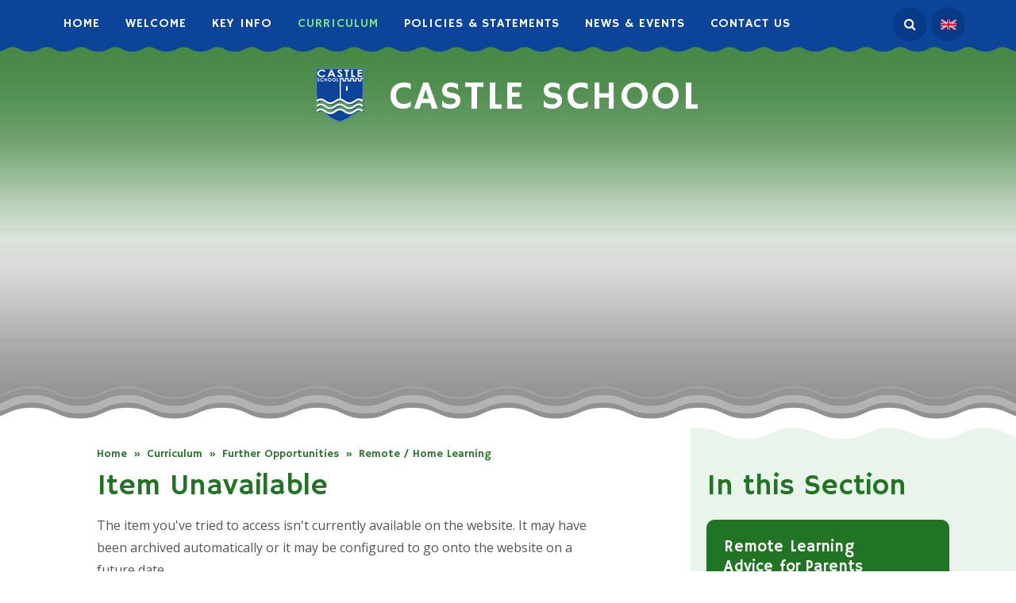

--- FILE ---
content_type: text/html
request_url: https://www.castleschool.info/homelearningdeers
body_size: 33321
content:

<!DOCTYPE html>
<!--[if IE 7]><html class="no-ios no-js lte-ie9 lte-ie8 lte-ie7" lang="en" xml:lang="en"><![endif]-->
<!--[if IE 8]><html class="no-ios no-js lte-ie9 lte-ie8"  lang="en" xml:lang="en"><![endif]-->
<!--[if IE 9]><html class="no-ios no-js lte-ie9"  lang="en" xml:lang="en"><![endif]-->
<!--[if !IE]><!--> <html class="no-ios no-js"  lang="en" xml:lang="en"><!--<![endif]-->
	<head>
		<meta http-equiv="X-UA-Compatible" content="IE=edge" />
		<meta http-equiv="content-type" content="text/html; charset=utf-8"/>
		
		<link rel="canonical" href="https://www.castleschool.info/homelearningdeers">
		<link rel="stylesheet" integrity="sha512-+L4yy6FRcDGbXJ9mPG8MT/3UCDzwR9gPeyFNMCtInsol++5m3bk2bXWKdZjvybmohrAsn3Ua5x8gfLnbE1YkOg==" crossorigin="anonymous" referrerpolicy="no-referrer" media="screen" href="https://cdnjs.cloudflare.com/ajax/libs/font-awesome/4.5.0/css/font-awesome.min.css?cache=260112">
<!--[if IE 7]><link rel="stylesheet" media="screen" href="https://cdn.juniperwebsites.co.uk/_includes/font-awesome/4.2.0/css/font-awesome-ie7.min.css?cache=v4.6.56.3">
<![endif]-->
		<title>Item Unavailable - Castle School</title>
		
<!--[if IE]>
<script>
console = {log:function(){return;}};
</script>
<![endif]-->

<script>
	var boolItemEditDisabled;
	var boolLanguageMode, boolLanguageEditOriginal;
	var boolViewingConnect;
	var boolConnectDashboard;
	var displayRegions = [];
	var intNewFileCount = 0;
	strItemType = "page";
	strSubItemType = "page";

	var featureSupport = {
		tagging: false,
		eventTagging: false
	};
	var boolLoggedIn = false;
boolAdminMode = false;
	var boolSuperUser = false;
strCookieBarStyle = 'none';
	intParentPageID = "181";
	intCurrentItemID = 191;
	var intCurrentCatID = "";
boolIsHomePage = false;
	boolItemEditDisabled = true;
	boolLanguageEditOriginal=true;
	strCurrentLanguage='en-gb';	strFileAttachmentsUploadLocation = 'bottom';	boolViewingConnect = false;	boolConnectDashboard = false;	var objEditorComponentList = {};

</script>

<script src="https://cdn.juniperwebsites.co.uk/admin/_includes/js/mutation_events.min.js?cache=v4.6.56.3"></script>
<script src="https://cdn.juniperwebsites.co.uk/admin/_includes/js/jquery/jquery.js?cache=v4.6.56.3"></script>
<script src="https://cdn.juniperwebsites.co.uk/admin/_includes/js/jquery/jquery.prefilter.js?cache=v4.6.56.3"></script>
<script src="https://cdn.juniperwebsites.co.uk/admin/_includes/js/jquery/jquery.query.js?cache=v4.6.56.3"></script>
<script src="https://cdn.juniperwebsites.co.uk/admin/_includes/js/jquery/js.cookie.js?cache=v4.6.56.3"></script>
<script src="/_includes/editor/template-javascript.asp?cache=260112"></script>
<script src="/admin/_includes/js/functions/minified/functions.login.new.asp?cache=260112"></script>

  <script>

  </script>
<link href="https://www.castleschool.info/feeds/pages.asp?pid=191&lang=en" rel="alternate" type="application/rss+xml" title="Castle School - Deers - Page Updates"><link href="https://www.castleschool.info/feeds/comments.asp?title=Deers&amp;item=page&amp;pid=191" rel="alternate" type="application/rss+xml" title="Castle School - Deers - Page Comments"><link rel="stylesheet" media="screen" href="/_site/css/main.css?cache=260112">


	<meta name="mobile-web-app-capable" content="yes">
	<meta name="apple-mobile-web-app-capable" content="yes">
	<meta name="viewport" content="width=device-width, initial-scale=1, minimum-scale=1, maximum-scale=1">

	<link rel="author" href="/humans.txt">
	<link rel="icon" href="/_site/images/favicons/favicon.ico">
	<link rel="apple-touch-icon" href="/_site/images/favicons/favicon.png">
<link href="https://fonts.googleapis.com/css?family=Hammersmith+One|Open+Sans" rel="stylesheet">


	<link rel="stylesheet" href="/_site/css/print.css" type="text/css" media="print">

	<script type="text/javascript">
	var iOS = ( navigator.userAgent.match(/(iPad|iPhone|iPod)/g) ? true : false );
	if (iOS) { $('html').removeClass('no-ios').addClass('ios'); }
	</script>
<link rel="stylesheet" media="screen" href="https://cdn.juniperwebsites.co.uk/_includes/css/content-blocks.css?cache=v4.6.56.3">
<link rel="stylesheet" media="screen" href="/_includes/css/cookie-colour.asp?cache=260112">
<link rel="stylesheet" media="screen" href="https://cdn.juniperwebsites.co.uk/_includes/css/cookies.css?cache=v4.6.56.3">
<link rel="stylesheet" media="screen" href="https://cdn.juniperwebsites.co.uk/_includes/css/cookies.advanced.css?cache=v4.6.56.3">
<link rel="stylesheet" media="screen" href="https://cdn.juniperwebsites.co.uk/_includes/css/overlord.css?cache=v4.6.56.3">
<link rel="stylesheet" media="screen" href="https://cdn.juniperwebsites.co.uk/_includes/css/templates.css?cache=v4.6.56.3">
<link rel="stylesheet" media="screen" href="/_site/css/attachments.css?cache=260112">
<link rel="stylesheet" media="screen" href="/_site/css/templates.css?cache=260112">
<style>#print_me { display: none;}</style><script src="https://cdn.juniperwebsites.co.uk/admin/_includes/js/modernizr.js?cache=v4.6.56.3"></script>
<script integrity="sha256-oTyWrNiP6Qftu4vs2g0RPCKr3g1a6QTlITNgoebxRc4=" crossorigin="anonymous" referrerpolicy="no-referrer" src="https://code.jquery.com/ui/1.10.4/jquery-ui.min.js?cache=260112"></script>
<script src="https://cdn.juniperwebsites.co.uk/admin/_includes/js/jquery/jquery.ui.timepicker.min.js?cache=v4.6.56.3"></script>
<link rel="stylesheet" media="screen" href="https://cdn.juniperwebsites.co.uk/admin/_includes/css/jquery.ui.timepicker.css?cache=v4.6.56.3">
<script src="https://cdn.juniperwebsites.co.uk/admin/_includes/js/jquery/jquery-ui.touch-punch.min.js?cache=v4.6.56.3"></script>
<link rel="stylesheet" media="screen" href="https://cdn.juniperwebsites.co.uk/admin/_includes/css/jquery-ui.css?cache=v4.6.56.3">
<script src="https://cdn.juniperwebsites.co.uk/_includes/js/swfobject.js?cache=v4.6.56.3"></script>

        <meta property="og:site_name" content="Castle School" />
        <meta property="og:title" content="Item Unavailable" />
        <meta property="og:image" content="https://www.castleschool.info/_site/images/design/thumbnail.jpg" />
        <meta property="og:type" content="website" />
        <meta property="twitter:card" content="summary" />
</head>


    <body>


<div id="print_me"></div>
<div class="mason mason--inner">

	<section class="access">
		<a class="access__anchor" name="header"></a>
		<a class="access__link" href="#content">Skip to content &darr;</a>
	</section>

	

    <script type="text/javascript" src="//translate.google.com/translate_a/element.js?cb=googleTranslateElementInit"></script>
    <script type="text/javascript">
    function googleTranslateElementInit() {
        new google.translate.TranslateElement({
        pageLanguage: 'en',
        layout: google.translate.TranslateElement.InlineLayout.HORIZONTAL
        }, 'google_translate_element');
    }
    </script>

    <div class="slidedown">
        <form class="search" method="post" action="/search/">
            <input id="search_input" class="search__input" type="text" name="searchValue" title="search">
            <button id="search_submit" class="search__submit" type="submit" name="Search"><i class="fa fa-search"></i></button>
            <label for="search_input" class="search__label"></label>
        </form>
        <div class="translate">
            <div id="google_translate_element"></div>
        </div>
    </div>

    <button class="menu__btn" data-toggle=".mason--menu">
        <span class="menu__btn__text menu__btn__text--open">Menu</span>
        <span class="menu__btn__text menu__btn__text--close">Close</span>
        <div class="menu__btn__icon"></div>
    </button>

    <section class="menu">
        <nav class="menu__sidebar">
            <ul class="menu__sidebar__list"><li class="menu__sidebar__list__item menu__sidebar__list__item--page_1 menu__sidebar__list__item--subitems"><a class="menu__sidebar__list__item__link" id="page_1" href="/"><span>Home</span></a><button class="menu__sidebar__list__item__button" data-tab=".menu__sidebar__list__item--page_1--expand"><i class="menu__sidebar__list__item__button__icon fa fa-angle-down"></i></button><ul class="menu__sidebar__list__item__sub"><li class="menu__sidebar__list__item menu__sidebar__list__item--news_category_2"><a class="menu__sidebar__list__item__link" id="news_category_2" href="/news/?pid=1&amp;nid=2"><span>Video Updates</span></a><button class="menu__sidebar__list__item__button" data-tab=".menu__sidebar__list__item--news_category_2--expand"><i class="menu__sidebar__list__item__button__icon fa fa-angle-down"></i></button></li><li class="menu__sidebar__list__item menu__sidebar__list__item--photo_gallery_7"><a class="menu__sidebar__list__item__link" id="photo_gallery_7" href="/rooms-in-school"><span>Rooms in school.</span></a><button class="menu__sidebar__list__item__button" data-tab=".menu__sidebar__list__item--photo_gallery_7--expand"><i class="menu__sidebar__list__item__button__icon fa fa-angle-down"></i></button></li></ul></li><li class="menu__sidebar__list__item menu__sidebar__list__item--page_6 menu__sidebar__list__item--subitems"><a class="menu__sidebar__list__item__link" id="page_6" href="/welcome"><span>Welcome</span></a><button class="menu__sidebar__list__item__button" data-tab=".menu__sidebar__list__item--page_6--expand"><i class="menu__sidebar__list__item__button__icon fa fa-angle-down"></i></button><ul class="menu__sidebar__list__item__sub"><li class="menu__sidebar__list__item menu__sidebar__list__item--page_11"><a class="menu__sidebar__list__item__link" id="page_11" href="/welcome/mission-statement"><span>Ethos and Values</span></a><button class="menu__sidebar__list__item__button" data-tab=".menu__sidebar__list__item--page_11--expand"><i class="menu__sidebar__list__item__button__icon fa fa-angle-down"></i></button></li><li class="menu__sidebar__list__item menu__sidebar__list__item--page_662"><a class="menu__sidebar__list__item__link" id="page_662" href="/welcome/vacanices"><span>Vacancies</span></a><button class="menu__sidebar__list__item__button" data-tab=".menu__sidebar__list__item--page_662--expand"><i class="menu__sidebar__list__item__button__icon fa fa-angle-down"></i></button></li></ul></li><li class="menu__sidebar__list__item menu__sidebar__list__item--page_574 menu__sidebar__list__item--subitems"><a class="menu__sidebar__list__item__link" id="page_574" href="/key-info"><span>Key Info</span></a><button class="menu__sidebar__list__item__button" data-tab=".menu__sidebar__list__item--page_574--expand"><i class="menu__sidebar__list__item__button__icon fa fa-angle-down"></i></button><ul class="menu__sidebar__list__item__sub"><li class="menu__sidebar__list__item menu__sidebar__list__item--page_576"><a class="menu__sidebar__list__item__link" id="page_576" href="/key-info/parent-help-and-support"><span>Parent Help and Support</span></a><button class="menu__sidebar__list__item__button" data-tab=".menu__sidebar__list__item--page_576--expand"><i class="menu__sidebar__list__item__button__icon fa fa-angle-down"></i></button></li><li class="menu__sidebar__list__item menu__sidebar__list__item--page_575"><a class="menu__sidebar__list__item__link" id="page_575" href="/key-info/parent-information"><span>Parent Information</span></a><button class="menu__sidebar__list__item__button" data-tab=".menu__sidebar__list__item--page_575--expand"><i class="menu__sidebar__list__item__button__icon fa fa-angle-down"></i></button></li><li class="menu__sidebar__list__item menu__sidebar__list__item--page_578"><a class="menu__sidebar__list__item__link" id="page_578" href="/key-info/school-information-key-info/school-information"><span>School Information</span></a><button class="menu__sidebar__list__item__button" data-tab=".menu__sidebar__list__item--page_578--expand"><i class="menu__sidebar__list__item__button__icon fa fa-angle-down"></i></button></li><li class="menu__sidebar__list__item menu__sidebar__list__item--page_577"><a class="menu__sidebar__list__item__link" id="page_577" href="/key-info/staff-and-governers-info"><span>Staff and Governors Info</span></a><button class="menu__sidebar__list__item__button" data-tab=".menu__sidebar__list__item--page_577--expand"><i class="menu__sidebar__list__item__button__icon fa fa-angle-down"></i></button></li></ul></li><li class="menu__sidebar__list__item menu__sidebar__list__item--page_609 menu__sidebar__list__item--subitems menu__sidebar__list__item--selected"><a class="menu__sidebar__list__item__link" id="page_609" href="/hiddenarea/curriculum"><span>Curriculum</span></a><button class="menu__sidebar__list__item__button" data-tab=".menu__sidebar__list__item--page_609--expand"><i class="menu__sidebar__list__item__button__icon fa fa-angle-down"></i></button><ul class="menu__sidebar__list__item__sub"><li class="menu__sidebar__list__item menu__sidebar__list__item--page_611"><a class="menu__sidebar__list__item__link" id="page_611" href="/hiddenarea/curriculum/areas-of-learning"><span>Areas of Learning</span></a><button class="menu__sidebar__list__item__button" data-tab=".menu__sidebar__list__item--page_611--expand"><i class="menu__sidebar__list__item__button__icon fa fa-angle-down"></i></button></li><li class="menu__sidebar__list__item menu__sidebar__list__item--page_610"><a class="menu__sidebar__list__item__link" id="page_610" href="/hiddenarea/curriculum/assessment"><span>Assessment</span></a><button class="menu__sidebar__list__item__button" data-tab=".menu__sidebar__list__item--page_610--expand"><i class="menu__sidebar__list__item__button__icon fa fa-angle-down"></i></button></li><li class="menu__sidebar__list__item menu__sidebar__list__item--page_618 menu__sidebar__list__item--selected"><a class="menu__sidebar__list__item__link" id="page_618" href="/hiddenarea/curriculum/further-opportunities"><span>Further Opportunities</span></a><button class="menu__sidebar__list__item__button" data-tab=".menu__sidebar__list__item--page_618--expand"><i class="menu__sidebar__list__item__button__icon fa fa-angle-down"></i></button></li><li class="menu__sidebar__list__item menu__sidebar__list__item--page_619"><a class="menu__sidebar__list__item__link" id="page_619" href="/hiddenarea/curriculum/pathways"><span>Pathways</span></a><button class="menu__sidebar__list__item__button" data-tab=".menu__sidebar__list__item--page_619--expand"><i class="menu__sidebar__list__item__button__icon fa fa-angle-down"></i></button></li></ul></li><li class="menu__sidebar__list__item menu__sidebar__list__item--page_570"><a class="menu__sidebar__list__item__link" id="page_570" href="/policies-1"><span>Policies &amp; Statements</span></a><button class="menu__sidebar__list__item__button" data-tab=".menu__sidebar__list__item--page_570--expand"><i class="menu__sidebar__list__item__button__icon fa fa-angle-down"></i></button></li><li class="menu__sidebar__list__item menu__sidebar__list__item--page_3 menu__sidebar__list__item--subitems"><a class="menu__sidebar__list__item__link" id="page_3" href="/parent-info/news-and-events"><span>News &amp; Events</span></a><button class="menu__sidebar__list__item__button" data-tab=".menu__sidebar__list__item--page_3--expand"><i class="menu__sidebar__list__item__button__icon fa fa-angle-down"></i></button><ul class="menu__sidebar__list__item__sub"><li class="menu__sidebar__list__item menu__sidebar__list__item--news_category_1"><a class="menu__sidebar__list__item__link" id="news_category_1" href="/news/?pid=3&amp;nid=1"><span>Latest News</span></a><button class="menu__sidebar__list__item__button" data-tab=".menu__sidebar__list__item--news_category_1--expand"><i class="menu__sidebar__list__item__button__icon fa fa-angle-down"></i></button></li><li class="menu__sidebar__list__item menu__sidebar__list__item--url_1"><a class="menu__sidebar__list__item__link" id="url_1" href="/parent-info/news-and-events/calendar"><span>Calendar</span></a><button class="menu__sidebar__list__item__button" data-tab=".menu__sidebar__list__item--url_1--expand"><i class="menu__sidebar__list__item__button__icon fa fa-angle-down"></i></button></li><li class="menu__sidebar__list__item menu__sidebar__list__item--url_22"><a class="menu__sidebar__list__item__link" id="url_22" href="/calendar/?calid=2&amp;pid=3&amp;viewid=22"><span>Parents' events</span></a><button class="menu__sidebar__list__item__button" data-tab=".menu__sidebar__list__item--url_22--expand"><i class="menu__sidebar__list__item__button__icon fa fa-angle-down"></i></button></li><li class="menu__sidebar__list__item menu__sidebar__list__item--page_45"><a class="menu__sidebar__list__item__link" id="page_45" href="/parent-info/news-and-events/newsletters"><span>Newsletters</span></a><button class="menu__sidebar__list__item__button" data-tab=".menu__sidebar__list__item--page_45--expand"><i class="menu__sidebar__list__item__button__icon fa fa-angle-down"></i></button></li><li class="menu__sidebar__list__item menu__sidebar__list__item--photo_gallery_1"><a class="menu__sidebar__list__item__link" id="photo_gallery_1" href="/gallery/?pid=3&amp;gcatid=1"><span>Photo Gallery</span></a><button class="menu__sidebar__list__item__button" data-tab=".menu__sidebar__list__item--photo_gallery_1--expand"><i class="menu__sidebar__list__item__button__icon fa fa-angle-down"></i></button></li><li class="menu__sidebar__list__item menu__sidebar__list__item--page_120"><a class="menu__sidebar__list__item__link" id="page_120" href="/page/?title=School+News+App&amp;pid=120"><span>School News App</span></a><button class="menu__sidebar__list__item__button" data-tab=".menu__sidebar__list__item--page_120--expand"><i class="menu__sidebar__list__item__button__icon fa fa-angle-down"></i></button></li></ul></li><li class="menu__sidebar__list__item menu__sidebar__list__item--page_2"><a class="menu__sidebar__list__item__link" id="page_2" href="/contactus"><span>Contact Us</span></a><button class="menu__sidebar__list__item__button" data-tab=".menu__sidebar__list__item--page_2--expand"><i class="menu__sidebar__list__item__button__icon fa fa-angle-down"></i></button></li></ul>
            <div class="menu__right">
                <button class="search__btn" data-toggle=".mason--search" data-remove=".mason--translate"></button>
                <button class="translate__btn" data-toggle=".mason--translate" data-remove=".mason--search"></button>
            </div>
        </nav>
    </section>

	<header class="header">
		<div class="header__title">
			<a href="/" class="header__link">
				<img src="/_site/images/design/logo.png" alt="Castle School"/>
			</a>
			<h1>Castle School</h1>
		</div>
	</header>

	
	<section class="hero">
        <ul class="hero__slideshow" data-parallax="top: 0.5px;"><li class="hero__slideshow__item"> <img src="/_site/data/files/images/slideshow/23F9FF9DD2F7E7FB28943D8287946F9D.jpg" data-fill=".hero__slideshow__item" /></li><li class="hero__slideshow__item"> <img src="/_site/data/files/images/slideshow/33E09A3F972616AA10839DAB6F449D66.jpg" data-fill=".hero__slideshow__item" /></li><li class="hero__slideshow__item"> <img src="/_site/data/files/images/slideshow/54140F3852780C07AD4307028C7F2544.jpg" data-fill=".hero__slideshow__item" /></li><li class="hero__slideshow__item"> <img src="/_site/data/files/images/slideshow/71C4FFE2D8B9799B23FAFACD3C3599F1.jpg" data-fill=".hero__slideshow__item" /></li><li class="hero__slideshow__item"> <img src="/_site/data/files/images/slideshow/76B4C5F72534ACB4DCB24C1FD3E1FDE0.jpg" data-fill=".hero__slideshow__item" /></li><li class="hero__slideshow__item"> <img src="/_site/data/files/images/slideshow/8B75BC42EF186699F3B95C543108D557.jpg" data-fill=".hero__slideshow__item" /></li><li class="hero__slideshow__item"> <img src="/_site/data/files/images/slideshow/8BFA89B43C068DE569B2F6F8C0D3ECE0.jpg" data-fill=".hero__slideshow__item" /></li><li class="hero__slideshow__item"> <img src="/_site/data/files/images/slideshow/9041B8B1EB5221EFC9C3BC09ECEDBFC0.jpg" data-fill=".hero__slideshow__item" /></li><li class="hero__slideshow__item"> <img src="/_site/data/files/images/slideshow/A193952D2B90577211AD09681B55CAB7.jpg" data-fill=".hero__slideshow__item" /></li><li class="hero__slideshow__item"> <img src="/_site/data/files/images/slideshow/C42E598DBF373E7830DF1291F9380EA1.jpg" data-fill=".hero__slideshow__item" /></li><li class="hero__slideshow__item"> <img src="/_site/data/files/images/slideshow/CB4F28A7724059C38FAE16CC1EB77AE1.jpg" data-fill=".hero__slideshow__item" /></li><li class="hero__slideshow__item"> <img src="/_site/data/files/images/slideshow/F0869FD962DC7B7FAFFAF3162F992059.jpg" data-fill=".hero__slideshow__item" /></li><li class="hero__slideshow__item"> <img src="/_site/data/files/images/slideshow/F1B3F8E59F7A8CD9E0DA8342E687A669.jpg" data-fill=".hero__slideshow__item" /></li></ul>
        <div class="hero__border"></div>
    </section>
	
    
	<main class="main">
		<div class="content content--page"><ul class="content__path"><li class="content__path__item content__path__item--page_1"><a class="content__path__item__link" id="page_1" href="/">Home</a><span class="content__path__item__sep">&raquo;</span></li><li class="content__path__item content__path__item--page_609 content__path__item--selected"><a class="content__path__item__link" id="page_609" href="/hiddenarea/curriculum">Curriculum</a><span class="content__path__item__sep">&raquo;</span></li><li class="content__path__item content__path__item--page_618 content__path__item--selected"><a class="content__path__item__link" id="page_618" href="/hiddenarea/curriculum/further-opportunities">Further Opportunities</a><span class="content__path__item__sep">&raquo;</span></li><li class="content__path__item content__path__item--page_181 content__path__item--selected"><a class="content__path__item__link" id="page_181" href="/homelearning">Remote / Home Learning</a><span class="content__path__item__sep">&raquo;</span></li></ul><h1 class="content__title" id="itemTitle">Item Unavailable</h1>

			<a class="content__anchor" name="content"></a>
			<div class="content__region">
The item you've tried to access isn't currently available on the website. It may have been archived automatically or it may be configured to go onto the website on a future date.			</div>
			
		</div>

		<nav class="subnav">
			<a class="subnav__anchor" name="subnav"></a>
			<h2 class="subnav__title">In this Section</h2>
			<ul class="subnav__list"><li class="subnav__list__item subnav__list__item--page_297"><a class="subnav__list__item__link" id="page_297" href="/page/?title=Remote+Learning+Advice+for+Parents&amp;pid=297">Remote Learning Advice for Parents</a></li><li class="subnav__list__item subnav__list__item--page_173"><a class="subnav__list__item__link" id="page_173" href="/videoupdates">Video Updates</a></li><li class="subnav__list__item subnav__list__item--page_227"><a class="subnav__list__item__link" id="page_227" href="/page/?title=Online+Safety+At+Home&amp;pid=227">Online Safety At Home</a></li><li class="subnav__list__item subnav__list__item--page_294"><a class="subnav__list__item__link" id="page_294" href="/parentsupportpages">Parent Support Pages</a></li><li class="subnav__list__item subnav__list__item--page_222"><a class="subnav__list__item__link" id="page_222" href="/page/?title=Cooking+At+Home&amp;pid=222">Cooking At Home</a></li><li class="subnav__list__item subnav__list__item--page_217"><a class="subnav__list__item__link" id="page_217" href="/funthingstodoasafamily">Fun Things To Do As A Family</a></li><li class="subnav__list__item subnav__list__item--page_213"><a class="subnav__list__item__link" id="page_213" href="/generallinksandresources">General Links &amp; Other Resources</a></li><li class="subnav__list__item subnav__list__item--page_215"><a class="subnav__list__item__link" id="page_215" href="/secondaryprojects">Secondary Projects</a></li><li class="subnav__list__item subnav__list__item--page_214"><a class="subnav__list__item__link" id="page_214" href="/wellbeing">Well-Being</a></li><li class="subnav__list__item subnav__list__item--page_206"><a class="subnav__list__item__link" id="page_206" href="/storytime">Story Time</a></li></ul>
		</nav>
	</main>
	
    <footer class="footer">
        <div class="footer__legal">
            <p>Castle School, Courtney Way, Cambridge CB4 2EE<br>
            Tel: 01223 442400, Fax: 01223 442401 <span class="footer__sep">&bull;</span> Email: <a href="mailto:office@castle.cambs.sch.uk ">office@castle.cambs.sch.uk </a><br>
            &copy; 2026&nbsp;Castle School <span class="footer__sep">•</span> <a rel="nofollow" target="_blank" href="https://websites.junipereducation.org/"> Website design by e4education</a><span class="footer__sep">•</span><a href="https://www.castleschool.info/accessibility.asp?level=high-vis&amp;item=page_191" title="This link will display the current page in high visibility mode, suitable for screen reader software">High Visibility version</a><span class="footer__sep footer__sep--show">•</span><a href="https://www.castleschool.info/accessibility-statement/">Accessibility Statement</a><span class="footer__sep footer__sep--show">•</span><a href="/sitemap/?pid=0">Sitemap</a></p>
        </div>
    </footer>

</div>

<!-- JS -->
<script type="text/javascript" src="/_includes/js/mason.js"></script>
<script type="text/javascript" src="/_site/js/jquery.cycle2.min.js"></script>
<script type="text/javascript" src="/_site/js/owl.carousel.js"></script>
<script type="text/javascript" src="/_site/js/common.js"></script>
<script type="text/javascript">
    // The functions below can be found in /_site/js/common.js
    $(document).ready(function() {
        
        innerpage();
        
    });
</script>


<!-- /JS -->


<script>
    var strDialogTitle = 'Cookie Settings',
        strDialogSaveButton = 'Save',
        strDialogRevokeButton = 'Revoke';

    $(document).ready(function(){
        $('.cookie_information__icon, .cookie_information__close').on('click', function() {
            $('.cookie_information').toggleClass('cookie_information--active');
        });

        if ($.cookie.allowed()) {
            $('.cookie_information__icon_container').addClass('cookie_information__icon_container--hidden');
            $('.cookie_information').removeClass('cookie_information--active');
        }

        $(document).on('click', '.cookie_information__button', function() {
            var strType = $(this).data('type');
            if (strType === 'settings') {
                openCookieSettings();
            } else {
                saveCookiePreferences(strType, '');
            }
        });
        if (!$('.cookie_ui').length) {
            $('body').append($('<div>', {
                class: 'cookie_ui'
            }));
        }

        var openCookieSettings = function() {
            $('body').e4eDialog({
                diagTitle: strDialogTitle,
                contentClass: 'clublist--add',
                width: '500px',
                height: '90%',
                source: '/privacy-cookies/cookie-popup.asp',
                bind: false,
                appendTo: '.cookie_ui',
                buttons: [{
                    id: 'primary',
                    label: strDialogSaveButton,
                    fn: function() {
                        var arrAllowedItems = [];
                        var strType = 'allow';
                        arrAllowedItems.push('core');
                        if ($('#cookie--targeting').is(':checked')) arrAllowedItems.push('targeting');
                        if ($('#cookie--functional').is(':checked')) arrAllowedItems.push('functional');
                        if ($('#cookie--performance').is(':checked')) arrAllowedItems.push('performance');
                        if (!arrAllowedItems.length) strType = 'deny';
                        if (!arrAllowedItems.length === 4) arrAllowedItems = 'all';
                        saveCookiePreferences(strType, arrAllowedItems.join(','));
                        this.close();
                    }
                }, {
                    id: 'close',
                    
                    label: strDialogRevokeButton,
                    
                    fn: function() {
                        saveCookiePreferences('deny', '');
                        this.close();
                    }
                }]
            });
        }
        var saveCookiePreferences = function(strType, strCSVAllowedItems) {
            if (!strType) return;
            if (!strCSVAllowedItems) strCSVAllowedItems = 'all';
            $.ajax({
                'url': '/privacy-cookies/json.asp?action=updateUserPreferances',
                data: {
                    preference: strType,
                    allowItems: strCSVAllowedItems === 'all' ? '' : strCSVAllowedItems
                },
                success: function(data) {
                    var arrCSVAllowedItems = strCSVAllowedItems.split(',');
                    if (data) {
                        if ('allow' === strType && (strCSVAllowedItems === 'all' || (strCSVAllowedItems.indexOf('core') > -1 && strCSVAllowedItems.indexOf('targeting') > -1) && strCSVAllowedItems.indexOf('functional') > -1 && strCSVAllowedItems.indexOf('performance') > -1)) {
                            if ($(document).find('.no__cookies').length > 0) {
                                $(document).find('.no__cookies').each(function() {
                                    if ($(this).data('replacement')) {
                                        var replacement = $(this).data('replacement')
                                        $(this).replaceWith(replacement);
                                    } else {
                                        window.location.reload();
                                    }
                                });
                            }
                            $('.cookie_information__icon_container').addClass('cookie_information__icon_container--hidden');
                            $('.cookie_information').removeClass('cookie_information--active');
                            $('.cookie_information__info').find('article').replaceWith(data);
                        } else {
                            $('.cookie_information__info').find('article').replaceWith(data);
                            if(strType === 'dontSave' || strType === 'save') {
                                $('.cookie_information').removeClass('cookie_information--active');
                            } else if(strType === 'deny') {
                                $('.cookie_information').addClass('cookie_information--active');
                            } else {
                                $('.cookie_information').removeClass('cookie_information--active');
                            }
                        }
                    }
                }
            });
        }
    });
</script><script>
var loadedJS = {"https://cdn.juniperwebsites.co.uk/admin/_includes/js/mutation_events.min.js": true,"https://cdn.juniperwebsites.co.uk/admin/_includes/js/jquery/jquery.js": true,"https://cdn.juniperwebsites.co.uk/admin/_includes/js/jquery/jquery.prefilter.js": true,"https://cdn.juniperwebsites.co.uk/admin/_includes/js/jquery/jquery.query.js": true,"https://cdn.juniperwebsites.co.uk/admin/_includes/js/jquery/js.cookie.js": true,"/_includes/editor/template-javascript.asp": true,"/admin/_includes/js/functions/minified/functions.login.new.asp": true,"https://cdn.juniperwebsites.co.uk/admin/_includes/js/modernizr.js": true,"https://code.jquery.com/ui/1.10.4/jquery-ui.min.js": true,"https://cdn.juniperwebsites.co.uk/admin/_includes/js/jquery/jquery.ui.timepicker.min.js": true,"https://cdn.juniperwebsites.co.uk/admin/_includes/js/jquery/jquery-ui.touch-punch.min.js": true,"https://cdn.juniperwebsites.co.uk/_includes/js/swfobject.js": true};
var loadedCSS = {"https://cdnjs.cloudflare.com/ajax/libs/font-awesome/4.5.0/css/font-awesome.min.css": true,"https://cdn.juniperwebsites.co.uk/_includes/font-awesome/4.2.0/css/font-awesome-ie7.min.css": true,"/_site/css/main.css": true,"https://cdn.juniperwebsites.co.uk/_includes/css/content-blocks.css": true,"/_includes/css/cookie-colour.asp": true,"https://cdn.juniperwebsites.co.uk/_includes/css/cookies.css": true,"https://cdn.juniperwebsites.co.uk/_includes/css/cookies.advanced.css": true,"https://cdn.juniperwebsites.co.uk/_includes/css/overlord.css": true,"https://cdn.juniperwebsites.co.uk/_includes/css/templates.css": true,"/_site/css/attachments.css": true,"/_site/css/templates.css": true,"https://cdn.juniperwebsites.co.uk/admin/_includes/css/jquery.ui.timepicker.css": true,"https://cdn.juniperwebsites.co.uk/admin/_includes/css/jquery-ui.css": true};
</script>
<!-- Piwik --><script>var _paq = _paq || [];_paq.push(['setDownloadClasses', 'webstats_download']);_paq.push(['trackPageView']);_paq.push(['enableLinkTracking']);(function(){var u="//webstats.juniperwebsites.co.uk/";_paq.push(['setTrackerUrl', u+'piwik.php']);_paq.push(['setSiteId', '3012']);var d=document, g=d.createElement('script'), s=d.getElementsByTagName('script')[0];g.async=true;g.defer=true; g.src=u+'piwik.js'; s.parentNode.insertBefore(g,s);})();</script><noscript><p><img src="//webstats.juniperwebsites.co.uk/piwik.php?idsite=3012" style="border:0;" alt="" /></p></noscript><!-- End Piwik Code -->

</body>
</html>

--- FILE ---
content_type: text/css
request_url: https://www.castleschool.info/_site/css/main.css?cache=260112
body_size: 36195
content:
@charset "UTF-8";/*! normalize.css v1.1.2 | MIT License | git.io/normalize */article,aside,details,figcaption,figure,footer,header,hgroup,main,nav,section,summary{display:block}audio,canvas,video{display:inline-block;*display:inline;*zoom:1}audio:not([controls]){display:none;height:0}[hidden]{display:none}html{font-size:100%;-ms-text-size-adjust:100%;-webkit-text-size-adjust:100%}html,button,input,select,textarea{font-family:sans-serif}body{margin:0}a:focus{outline:thin dotted}a:active,a:hover{outline:0}h1{font-size:2em;margin:0.67em 0}h2{font-size:1.5em;margin:0.83em 0}h3{font-size:1.17em;margin:1em 0}h4{font-size:1em;margin:1.33em 0}h5{font-size:0.83em;margin:1.67em 0}h6{font-size:0.67em;margin:2.33em 0}abbr[title]{border-bottom:1px dotted}b,strong{font-weight:bold}blockquote{margin:1em 40px}dfn{font-style:italic}hr{-moz-box-sizing:content-box;-webkit-box-sizing:content-box;box-sizing:content-box;height:0}mark{background:#ff0;color:#000}p,pre{margin:1em 0}code,kbd,pre,samp{font-family:monospace, serif;_font-family:'courier new', monospace;font-size:1em}pre{white-space:pre;white-space:pre-wrap;word-wrap:break-word}q{quotes:none}q:before,q:after{content:'';content:none}small{font-size:80%}sub,sup{font-size:75%;line-height:0;position:relative;vertical-align:baseline}sup{top:-0.5em}sub{bottom:-0.25em}dl,menu,ol,ul{margin:1em 0}dd{margin:0 0 0 40px}menu,ol,ul{padding:0 0 0 40px}nav ul,nav ol{list-style:none;list-style-image:none}img{border:0;-ms-interpolation-mode:bicubic}svg:not(:root){overflow:hidden}figure{margin:0}form{margin:0}fieldset{border:1px solid #c0c0c0;margin:0;padding:0.35em 0.625em 0.75em}legend{border:0;padding:0;white-space:normal;*margin-left:-7px}button,input,select,textarea{font-size:100%;margin:0;vertical-align:baseline;*vertical-align:middle}button,input{line-height:normal}button,select{text-transform:none}button,html input[type="button"],input[type="reset"],input[type="submit"]{-webkit-appearance:button;cursor:pointer;*overflow:visible}button[disabled],html input[disabled]{cursor:default}input[type="checkbox"],input[type="radio"]{-webkit-box-sizing:border-box;-moz-box-sizing:border-box;box-sizing:border-box;padding:0;*height:13px;*width:13px}input[type="search"]{-webkit-appearance:textfield;-webkit-box-sizing:content-box;-moz-box-sizing:content-box;box-sizing:content-box}input[type="search"]::-webkit-search-cancel-button,input[type="search"]::-webkit-search-decoration{-webkit-appearance:none}button::-moz-focus-inner,input::-moz-focus-inner{border:0;padding:0}textarea{overflow:auto;vertical-align:top}table{border-collapse:collapse;border-spacing:0}body{font-size:100%}html,body,.mason{width:100%;height:100%}body{background:#fff}.mason *,.mason *:before,.mason *:after{-webkit-box-sizing:border-box;-moz-box-sizing:border-box;box-sizing:border-box;*behavior:url("/_includes/polyfills/boxsizing.htc")}.mason--resizing *{-webkit-transition:none;transition:none}.mason{width:1024px;min-height:100%;height:auto !important;height:100%;margin:0 auto;clear:both;position:relative;overflow:hidden;background:#fff}@media all and (min-width: 0px){.mason{width:auto}}
.mason{color:#555;font-family:"Open Sans",sans-serif}button,input,select,textarea{font-family:"Open Sans",sans-serif}.video{max-width:100%;position:relative;background:#000}.video iframe{width:100%;height:100%;position:absolute;border:0}.region h1,.region h2,.region h3,.region h4,.region h5,.region h6{color:#217424;font-family:"Hammersmith One",sans-serif;font-weight:normal;line-height:1.5em}.region a{color:#217424;text-decoration:none}.region hr{width:100%;height:0;margin:0;border:0;border-bottom:1px solid #e0e0e0}.region img,.region iframe{max-width:100%}.region img{height:auto !important}.region img[data-fill]{max-width:none}.region figure{max-width:100%;padding:2px;margin:1em 0;border:1px solid #e0e0e0;background:#f8f8f8}.region figure img{clear:both}.region figure figcaption{clear:both}.region blockquote{margin:1em 0;padding:0 0 0 1em}.region table{max-width:100%;margin:1em 0;clear:both;border:1px solid #e0e0e0;background:#f8f8f8}.region th,.region td{text-align:left;padding:0.25em 0.5em;border:1px solid #e0e0e0}.region label{margin-right:.5em;display:block}.region legend{padding:0 .5em}.region label em,.region legend em{color:#CF1111;font-style:normal;margin-left:.2em}.region input{max-width:100%}.region input[type=text],.region input[type=password]{width:18em;height:2em;display:block;padding:0 0 0 .5em;border:1px solid #e0e0e0}.region input[type=radio],.region input[type=checkbox]{width:1em;height:1em;margin:.4em}.region textarea{max-width:100%;display:block;padding:.5em;border:1px solid #e0e0e0}.region select{max-width:100%;width:18em;height:2em;padding:.2em;border:1px solid #e0e0e0}.region select[size]{height:auto;padding:.2em}.region fieldset{border-color:#e0e0e0}.captcha{display:block;margin:0 0 1em}.captcha__help{max-width:28em}.captcha__help--extended{max-width:26em}.captcha__elements{width:200px}.btn{height:auto;margin-top:-1px;display:inline-block;padding:0 1em;color:#4587d0;line-height:2.8em;letter-spacing:1px;text-decoration:none;text-transform:uppercase;border:1px solid #4587d0;background:transparent;-webkit-transition:background .4s, color .4s;transition:background .4s, color .4s}.btn:hover,.btn:focus{color:#FFF;background:#4587d0}.btn__icon,.btn__text{float:left;margin:0 0.2em;line-height:inherit}.btn__icon{font-size:1.5em;margin-top:-2px}.btn--disabled{color:#999;border-color:#999;cursor:default}.btn--disabled:hover,.btn--disabled:focus{color:#999;background:transparent}.anchor,.access__anchor,.content__anchor{visibility:hidden;position:absolute;top:0}.mason--admin .anchor,.mason--admin .access__anchor,.mason--admin .content__anchor{margin-top:-110px}.ui_toolbar{clear:both;margin:1em 0;line-height:2.1em}.ui_toolbar:before,.ui_toolbar:after{content:'';display:table}.ui_toolbar:after{clear:both}.lte-ie7 .ui_toolbar{zoom:1}.ui_toolbar>*,.ui_left>*,.ui_right>*{margin:0 .5em 0 0;float:left}.ui_toolbar>*:last-child,.ui_right>*:last-child{margin-right:0}.ui_left{float:left}.ui_right{float:right;margin-left:.5em}.ui_button,.ui_tag,.ui_select{margin:0 .5em 0 0;position:relative;float:left;text-align:left}.ui_button,.ui_tag,.ui_select>div{height:2.1em;padding:0 .6em;position:relative;font-size:1em;white-space:nowrap;color:#444 !important;line-height:2.1em;border:1px solid;border-color:rgba(0,0,0,0.15) rgba(0,0,0,0.15) rgba(0,0,0,0.25);border-radius:0px;background-color:#f8f8f8;background-image:none}.ui_button:hover,.ui_select:hover>div{background-color:#e0e0e0}.ui_button.ui_button--selected,.ui_select.ui_select--selected>div{background-color:#e0e0e0}.ui_button.ui_button--disabled,.ui_select.ui_select--disabled>div{cursor:default;color:rgba(68,68,68,0.25) !important;background-color:#f8f8f8}.ui_button{cursor:pointer;outline:none !important;text-decoration:none;-webkit-transition:background .3s;transition:background .3s}.ui_card{padding:1em;display:block;text-align:left;color:#444;background-color:#f8f8f8;border:1px solid !important;border-color:rgba(0,0,0,0.15) rgba(0,0,0,0.15) rgba(0,0,0,0.25) !important;border-radius:0px}.ui_card:before,.ui_card:after{content:'';display:table;clear:both}.ui_card--void{padding:0;overflow:hidden}.ui_card--void>*{margin:-1px -2px -1px -1px}.ui_card__img{margin:0 -1em;display:block;overflow:hidden;border:2px solid #f8f8f8}.ui_card__img--top{margin:-1em -1em 0;border-radius:0px 0px 0 0}.ui_card__img--full{margin:-1em;border-radius:0px}.ui_txt{margin:0 0 0.8em;font-weight:300;line-height:1.6em}.ui_txt__title{margin:0.66667em 0;font-size:1.2em;font-weight:400;line-height:1.33333em}.ui_txt__bold{margin:0.8em 0;font-weight:400}.ui_txt__sub{margin:-1em 0 1em;font-size:0.8em;font-weight:300;line-height:2em}.ui_txt__content{font-size:0.9em;line-height:1.77778em}.ui_txt__content *{display:inline;margin:0}.ui_txt--truncate_3,.ui_txt--truncate_4,.ui_txt--truncate_5,.ui_txt--truncate_6,.ui_txt--truncate_7,.ui_txt--truncate_8,.ui_txt--truncate_9{position:relative;overflow:hidden}.ui_txt--truncate_3:after,.ui_txt--truncate_4:after,.ui_txt--truncate_5:after,.ui_txt--truncate_6:after,.ui_txt--truncate_7:after,.ui_txt--truncate_8:after,.ui_txt--truncate_9:after{content:'';width:50%;height:1.6em;display:block;position:absolute;right:0;bottom:0;background:-webkit-gradient(linear, left top, right top, from(rgba(248,248,248,0)), to(#f8f8f8));background:-webkit-linear-gradient(left, rgba(248,248,248,0), #f8f8f8);background:linear-gradient(to right, rgba(248,248,248,0), #f8f8f8)}.ui_txt--truncate_3{height:4.8em}.ui_txt--truncate_3 .ui_txt__title{max-height:1.33333em;overflow:hidden}.ui_txt--truncate_4{height:6.4em}.ui_txt--truncate_4 .ui_txt__title{max-height:2.66667em;overflow:hidden}.ui_txt--truncate_5{height:8em}.ui_txt--truncate_5 .ui_txt__title{max-height:4em;overflow:hidden}.ui_txt--truncate_6{height:9.6em}.ui_txt--truncate_6 .ui_txt__title{max-height:5.33333em;overflow:hidden}.ui_txt--truncate_7{height:11.2em}.ui_txt--truncate_7 .ui_txt__title{max-height:6.66667em;overflow:hidden}.ui_txt--truncate_8{height:12.8em}.ui_txt--truncate_8 .ui_txt__title{max-height:8em;overflow:hidden}.ui_txt--truncate_9{height:14.4em}.ui_txt--truncate_9 .ui_txt__title{max-height:9.33333em;overflow:hidden}.ui_select{padding:0}.ui_select>div{padding:0 1.5em 0 .6em;cursor:pointer;outline:none !important;text-decoration:none;-webkit-transition:background .3s;transition:background .3s}.ui_select>div:after{content:'';display:block;position:absolute;right:.6em;top:50%;margin-top:-2px;border:4px solid;border-left-color:transparent;border-right-color:transparent;border-bottom-color:transparent}.ui_select>ul{padding:0;margin:.75em 0 0;display:none;list-style:none;overflow:hidden;background:#fff;position:absolute;z-index:8;top:100%;right:0}.ui_select>ul li{height:2.1em;padding:.15em;clear:both;position:relative;border-bottom:1px solid #ddd}.ui_select>ul li span{width:.6em;height:.6em;margin:.6em;float:left}.ui_select>ul li label{margin:0 3.6em 0 1.8em;display:block;white-space:nowrap}.ui_select>ul li input{position:absolute;top:0.15em;right:0.15em}.ui_select--selected>ul{display:block}.ui_group{float:left;margin:0 .5em 0 0}.ui_group .ui_button{float:left;margin:0;border-radius:0;border-left-color:rgba(255,255,255,0.15)}.ui_group .ui_button:first-child{border-radius:0px 0 0 0px;border-left-color:rgba(0,0,0,0.15)}.ui_group .ui_button:last-child{border-radius:0 0px 0px 0}.ui_icon{height:.5em;font-size:2em;line-height:.5em;display:inline-block;font-family:"Courier New", Courier, monospace}.ui_icon--prev:after{content:"\02039";font-weight:bold}.ui_icon--next:after{content:"\0203A";font-weight:bold}.ui-tooltip{-webkit-box-shadow:0 0 5px #aaa;box-shadow:0 0 5px #aaa;max-width:300px;padding:8px;position:absolute;z-index:9999;font-size:95%;line-height:1.2}.urgent__list{width:90%;max-width:1170px;margin-right:auto;margin-left:auto;float:none;margin-right:auto;margin-left:auto}.urgent__list:before,.urgent__list:after{content:"";display:table}.urgent__list:after{clear:both}.lte-ie7 .urgent__list{zoom:1}.search,.translate{width:100%;max-width:1300px;padding-right:5%;padding-left:5%;margin-right:auto;margin-left:auto;position:relative}@media all and (min-width: 1301px){.search,.translate{max-width:none;padding-right:-webkit-calc(50% - 585px);padding-right:calc(50% - 585px);padding-left:-webkit-calc(50% - 585px);padding-left:calc(50% - 585px)}}.search:before,.translate:before,.search:after,.translate:after{content:"";display:table}.search:after,.translate:after{clear:both}.lte-ie7 .search,.lte-ie7 .translate{zoom:1}.urgent__list,.hero__slideshow,.content__path,.content__share__list,.subnav__list,.mason--staff .staff__list,.mason--governors .governors__list{margin:0;padding:0;list-style:none}.search__btn:after,.subnav__list__item__link:after{display:inline-block;font:normal normal normal 14px/1 FontAwesome;font-size:inherit;text-rendering:auto;-webkit-font-smoothing:antialiased;-moz-osx-font-smoothing:grayscale}.menu{width:100%;position:relative;font-family:"Hammersmith One",sans-serif;z-index:4}.menu__sidebar{position:relative;padding-bottom:1.5em}.menu__sidebar:before,.menu__sidebar:after{content:"";display:table}.menu__sidebar:after{clear:both}.lte-ie7 .menu__sidebar{zoom:1}.menu__sidebar__list{margin:0;padding:0;list-style:none}.menu__sidebar__list:before,.menu__sidebar__list:after{content:"";display:table}.menu__sidebar__list:after{clear:both}.lte-ie7 .menu__sidebar__list{zoom:1}.menu__sidebar__list__item{position:relative;display:inline-block}.menu__sidebar__list__item__link{display:block;text-decoration:none;text-transform:uppercase;letter-spacing:0.06em}.menu__sidebar__list__item__button,.menu__btn{display:none}.menu__sidebar__list__item__sub{margin:0;padding:0;display:none}@media all and (max-width: 844px){.menu{background:#0b4499;text-align:center}.menu__btn{width:100%;z-index:5;border:none;outline:none;padding:0 5%;color:#FFF;display:block;height:3.375em;position:relative;letter-spacing:0.06em;text-transform:uppercase;background:#0b4499}.menu__btn .menu__btn__text{margin-right:0.5em;font-weight:700}.menu__btn .menu__btn__icon{position:relative;display:inline-block}.menu__btn .menu__btn__icon:after{content:"\f0c9";font-family:"FontAwesome";color:#FFF;font-size:1.3em}.menu__btn .menu__btn__text--close{display:none}.menu__sidebar{position:absolute;top:100%;background:#0b4499;-webkit-transform:translateY(-100%);-ms-transform:translateY(-100%);transform:translateY(-100%);-webkit-transition:-webkit-transform 350ms ease;transition:transform 350ms ease  ;width:100%}.menu__sidebar:after{content:'';background-image:url(../images/design/nav-bg.png);height:7px;width:100%;background-repeat:repeat-x;background-position:center;position:absolute;top:100%;left:0}.mason--menu .menu__sidebar{-webkit-transform:translate(0);-ms-transform:translate(0);transform:translate(0)}.menu__sidebar__list__item{display:block}.menu__sidebar__list__item__link{color:#FFF;padding:0.7em 5%}.mason--menu .menu__btn .menu__btn__text--close{display:inline}.mason--menu .menu__btn .menu__btn__text--open{display:none}.mason--menu .menu__btn .menu__btn__icon:after{content:"\f00d"}}.lte-ie8 .menu{background:#0b4499;text-align:center}.lte-ie8 .menu__btn{width:100%;z-index:5;border:none;outline:none;padding:0 5%;color:#FFF;display:block;height:3.375em;position:relative;letter-spacing:0.06em;text-transform:uppercase;background:#0b4499}.lte-ie8 .menu__btn .menu__btn__text{margin-right:0.5em;font-weight:700}.lte-ie8 .menu__btn .menu__btn__icon{position:relative;display:inline-block}.lte-ie8 .menu__btn .menu__btn__icon:after{content:"\f0c9";font-family:"FontAwesome";color:#FFF;font-size:1.3em}.lte-ie8 .menu__btn .menu__btn__text--close{display:none}.lte-ie8 .menu__sidebar{position:absolute;top:100%;background:#0b4499;-webkit-transform:translateY(-100%);-ms-transform:translateY(-100%);transform:translateY(-100%);-webkit-transition:-webkit-transform 350ms ease;transition:transform 350ms ease  ;width:100%}.lte-ie8 .menu__sidebar:after{content:'';background-image:url(../images/design/nav-bg.png);height:7px;width:100%;background-repeat:repeat-x;background-position:center;position:absolute;top:100%;left:0}.mason--menu .lte-ie8 .menu__sidebar{-webkit-transform:translate(0);-ms-transform:translate(0);transform:translate(0)}.lte-ie8 .menu__sidebar__list__item{display:block}.lte-ie8 .menu__sidebar__list__item__link{color:#FFF;padding:0.7em 5%}.lte-ie8 .mason--menu .menu__btn .menu__btn__text--close{display:inline}.lte-ie8 .mason--menu .menu__btn .menu__btn__text--open{display:none}.lte-ie8 .mason--menu .menu__btn .menu__btn__icon:after{content:"\f00d"}@media all and (min-width: 845px){.menu{background:#0b4499;position:fixed;top:0;-webkit-transition:top 350ms ease;transition:top 350ms ease  }.mason--admin .menu{top:110px}.mason--secure .menu{top:40px}.menu:after{content:'';background-image:url(../images/design/nav-bg.png);height:7px;width:100%;background-repeat:repeat-x;background-position:center;position:absolute;top:100%;left:0}.menu__right{float:right}.mason--search .menu,.mason--translate .menu{top:60px}.mason--search.mason--admin .menu,.mason--translate.mason--admin .menu{top:170px}.menu__sidebar{width:90%;max-width:1170px;margin-right:auto;margin-left:auto;float:none;margin-right:auto;margin-left:auto;padding-bottom:0}.menu__sidebar__list{float:left}.menu__sidebar__list__item{display:inline-block}.menu__sidebar__list__item__link{color:#FFF;padding:20px 0.7em 16px;-webkit-transition:background 350ms ease, color 350ms ease;transition:background 350ms ease, color 350ms ease;font-size:12px}}@media all and (min-width: 845px) and (min-width: 925px){.menu__sidebar__list__item__link{font-size:13px;padding:20px 0.8em 16px}}@media all and (min-width: 845px){.menu__sidebar__list__item__link .lte-ie8{font-size:13px;padding:20px 0.8em 16px}}@media all and (min-width: 845px) and (min-width: 1015px){.menu__sidebar__list__item__link{font-size:14px;padding:20px 0.9em 16px}}@media all and (min-width: 845px){.menu__sidebar__list__item__link .lte-ie8{font-size:14px;padding:20px 0.9em 16px}}@media all and (min-width: 845px) and (min-width: 1105px){.menu__sidebar__list__item__link{font-size:15px;padding:20px 1em 16px}}@media all and (min-width: 845px) and (min-width: 1165px){.menu__sidebar__list__item__link{font-size:16px;padding:20px 1em 16px}}
@media all and (min-width: 845px){.menu__sidebar__list__item--selected .menu__sidebar__list__item__link,.menu__sidebar__list__item__link:hover{color:#85da84}.lte-ie8 .menu__sidebar{display:block}.lte-ie8 .menu__btn,.lte-ie8 .menu__sidebar__list__item__button{display:none !important}.lte-ie7 .menu{left:50%;width:1024px;margin-left:-512px}.lte-ie7 .menu__sidebar__list__item{display:inline}}.lte-ie8 .menu{background:#0b4499;position:fixed;top:0;-webkit-transition:top 350ms ease;transition:top 350ms ease  }.mason--admin .lte-ie8 .menu{top:110px}.mason--secure .lte-ie8 .menu{top:40px}.lte-ie8 .menu:after{content:'';background-image:url(../images/design/nav-bg.png);height:7px;width:100%;background-repeat:repeat-x;background-position:center;position:absolute;top:100%;left:0}.lte-ie8 .menu__right{float:right}.lte-ie8 .mason--search .menu,.lte-ie8 .mason--translate .menu{top:60px}.lte-ie8 .mason--search.mason--admin .menu,.lte-ie8 .mason--translate.mason--admin .menu{top:170px}.lte-ie8 .menu__sidebar{width:90%;max-width:1170px;margin-right:auto;margin-left:auto;float:none;margin-right:auto;margin-left:auto;padding-bottom:0}.lte-ie8 .menu__sidebar__list{float:left}.lte-ie8 .menu__sidebar__list__item{display:inline-block}.lte-ie8 .menu__sidebar__list__item__link{color:#FFF;padding:20px 0.7em 16px;-webkit-transition:background 350ms ease, color 350ms ease;transition:background 350ms ease, color 350ms ease;font-size:12px}@media all and (min-width: 925px){.lte-ie8 .menu__sidebar__list__item__link{font-size:13px;padding:20px 0.8em 16px}}.lte-ie8 .menu__sidebar__list__item__link .lte-ie8{font-size:13px;padding:20px 0.8em 16px}@media all and (min-width: 1015px){.lte-ie8 .menu__sidebar__list__item__link{font-size:14px;padding:20px 0.9em 16px}}.lte-ie8 .menu__sidebar__list__item__link .lte-ie8{font-size:14px;padding:20px 0.9em 16px}@media all and (min-width: 1105px){.lte-ie8 .menu__sidebar__list__item__link{font-size:15px;padding:20px 1em 16px}}@media all and (min-width: 1165px){.lte-ie8 .menu__sidebar__list__item__link{font-size:16px;padding:20px 1em 16px}}.lte-ie8 .menu__sidebar__list__item--selected .menu__sidebar__list__item__link,.lte-ie8 .menu__sidebar__list__item__link:hover{color:#85da84}.lte-ie8 .lte-ie8 .menu__sidebar{display:block}.lte-ie8 .lte-ie8 .menu__btn,.lte-ie8 .lte-ie8 .menu__sidebar__list__item__button{display:none !important}.lte-ie8 .lte-ie7 .menu{left:50%;width:1024px;margin-left:-512px}.lte-ie8 .lte-ie7 .menu__sidebar__list__item{display:inline}.access{width:100%;height:0;overflow:hidden;position:relative}.urgent{ top: 30px;width:100%;position:relative;overflow:hidden;color:#FFF;background:#AE4141}.urgent__list{margin:0 auto;line-height:1.8em}.urgent__list__item__title{color:#FFF;position:relative;font-weight:700}.urgent__list__item__title .fa,.urgent__list__item__title span{font-weight:400}.urgent__list__item__title span{margin-left:10px}.urgent__list__item__link{text-decoration:none;color:#FFF}@media all and (min-width: 768px){.urgent__list__item__title{overflow:hidden;width:100%;white-space:nowrap;text-overflow:ellipsis}}.lte-ie8 .urgent__list__item__title{overflow:hidden;width:100%;white-space:nowrap;text-overflow:ellipsis}.search__btn,.translate__btn{border:none;border-radius:50%;background:#073b88;width:43px;height:43px;position:relative;outline:none;padding:0}.search__btn:after,.translate__btn:after{content:'';color:#FFF;position:absolute;top:50%;left:50%;-webkit-transform:translate(-50%, -50%);-ms-transform:translate(-50%, -50%);transform:translate(-50%, -50%)}@media all and (min-width: 768px){.search__btn,.translate__btn{margin-top:9px}}.search__btn .lte-ie8,.translate__btn .lte-ie8{margin-top:9px}.mason{-webkit-transition:padding 350ms ease;transition:padding 350ms ease  }.slidedown{position:fixed;top:0;height:60px;width:100%;z-index:4}.mason--admin .slidedown{top:110px}.mason--secure .slidedown{top:40px}.search{position:absolute;top:0;left:0;-webkit-transform:translateY(-100%);-ms-transform:translateY(-100%);transform:translateY(-100%);-webkit-transition:-webkit-transform 350ms ease;transition:transform 350ms ease  ;background:#073b88;padding-top:10px;padding-bottom:10px}.search__input{width:-webkit-calc(100% - 50px);width:calc(100% - 50px);float:left;height:40px;border:none;padding:5px}.search__submit{width:50px;height:40px;float:right;border:none;color:#FFF;background:#0b4499}.search__btn:after{content:'\f002'}.mason--search{padding-top:60px}.mason--search .search{-webkit-transform:translateY(0);-ms-transform:translateY(0);transform:translateY(0)}.mason--search .header{top:126px}.mason--search .hero{top:114px}.translate{position:absolute;top:0;left:0;-webkit-transform:translateY(-100%);-ms-transform:translateY(-100%);transform:translateY(-100%);-webkit-transition:-webkit-transform 350ms ease;transition:transform 350ms ease  ;background:#073b88;padding-top:10px;padding-bottom:10px}.translate .goog-te-gadget{color:#073b88}.translate .goog-te-gadget span{display:none}.translate .goog-te-combo{width:100%;height:40px;font-size:16px;margin:0 !important}.translate__btn:after{background-image:url(../images/design/flag.png);width:20px;height:13px}.mason--translate{padding-top:60px}.mason--translate .translate{-webkit-transform:translateY(0);-ms-transform:translateY(0);transform:translateY(0)}.mason--translate .header{top:126px}.mason--translate .hero{top:114px}.header{width:100%;position:absolute;padding:20px;z-index:3;top:66px;-webkit-transition:top 350ms ease;transition:top 350ms ease  }.header__title{text-align:center;text-transform:uppercase;font-family:"Hammersmith One",sans-serif}.header__title a{display:inline-block}.header__title h1{letter-spacing:0.05em;font-size:2.1em;margin:15px 0 0;color:#FFF;font-weight:400}@media all and (min-width: 768px){.header__title a{vertical-align:middle}.header__title h1{display:inline-block;font-size:3.125em;margin:0;margin-left:27px;vertical-align:middle}}.lte-ie8 .header__title a{vertical-align:middle}.lte-ie8 .header__title h1{display:inline-block;font-size:3.125em;margin:0;margin-left:27px;vertical-align:middle}.hero{width:100%;height:15em;overflow:hidden;position:absolute;top:54px;-webkit-transition:top 350ms ease;transition:top 350ms ease  }.hero:before{content:'';background-image:url(../images/design/home-hero-overlay.png);height:320px;width:100%;position:absolute;top:0;left:0;z-index:2}.hero:after{content:'';background-image:url(../images/design/hero_bottom.png);height:321px;position:absolute;bottom:0;left:0;width:100%;z-index:2}.hero__image{width:100%;height:100%;position:relative;overflow:hidden}.hero__slideshow{width:100%;height:100%;position:relative;z-index:1;overflow:hidden}.hero__slideshow__item{width:100%;height:100%}.hero__slideshow__item img{opacity:0;-webkit-transition:opacity 1s;transition:opacity 1s}.hero__content{width:100%;max-width:1300px;padding-right:5%;padding-left:5%;margin-right:auto;margin-left:auto;position:relative;position:absolute;left:0;bottom:2em;z-index:2;color:#FFF}@media all and (min-width: 1301px){.hero__content{max-width:none;padding-right:-webkit-calc(50% - 585px);padding-right:calc(50% - 585px);padding-left:-webkit-calc(50% - 585px);padding-left:calc(50% - 585px)}}
@media all and (min-width: 768px){.hero{height:30em}}.lte-ie8 .hero{height:30em}.main{position:relative;font-size:1em;color:#555;background:#fff;margin-top:15em;z-index:2}.main:before,.main:after{content:"";display:table}.main:after{clear:both}.lte-ie7 .main{zoom:1}.main:before{content:'';position:absolute;top:-41px;left:0;background-image:url(../images/design/hero-wave.png);height:66px;background-repeat:repeat-x;background-position:center;width:100%;z-index:1}@media all and (min-width: 768px){.main{width:100%;max-width:1300px;padding-right:5%;padding-left:5%;margin-right:auto;margin-left:auto;position:relative;margin-top:33em}}@media all and (min-width: 768px) and (min-width: 1301px){.main{max-width:none;padding-right:-webkit-calc(50% - 585px);padding-right:calc(50% - 585px);padding-left:-webkit-calc(50% - 585px);padding-left:calc(50% - 585px)}}
.lte-ie8 .main{width:100%;max-width:1300px;padding-right:5%;padding-left:5%;margin-right:auto;margin-left:auto;position:relative;margin-top:33em}@media all and (min-width: 1301px){.lte-ie8 .main{max-width:none;padding-right:-webkit-calc(50% - 585px);padding-right:calc(50% - 585px);padding-left:-webkit-calc(50% - 585px);padding-left:calc(50% - 585px)}}
.content__path{font-family:"Hammersmith One",sans-serif}.content__path__item{display:inline;position:relative;font-size:0.875em;color:#217424}.content__path__item__link{color:#217424;text-decoration:none}.content__path__item__sep{margin:0 8px}.content__path__item:last-child .content__path__item__sep{display:none}.content{line-height:28px;padding:0 5%;padding-top:30px}.content__title{font-size:24px;font-family:"Hammersmith One",sans-serif;color:#217424;font-weight:400;margin-top:7px;margin-bottom:0;margin-bottom:15px;line-height:40px}.content>div:before,.content>div:after{content:"";display:table}.content>div:after{clear:both}.lte-ie7 .content>div{zoom:1}.content>div:not(.content__share){margin-bottom:1em}.content__share{width:100%}.content__share__list{text-align:center}.content__share__list__icon{min-width:20%;display:inline-block;padding:.5em;font-size:2em}.content__share__list__icon a{color:inherit}.content__region a{text-decoration:none;color:#217424}.content__region a:hover{color:#0b4499}.content__region p:first-child{margin-top:0}.content__region h2,.content__region h3,.content__region h4,.content__region h5{color:#217424}.content__region img{max-width:100%;height:auto}@media all and (min-width: 768px){.content{width:65%;float:left;padding-bottom:112px}.content__title{font-size:37px}}.lte-ie8 .content{width:65%;float:left;padding-bottom:112px}.lte-ie8 .content__title{font-size:37px}.subnav{width:100%;color:#FFF;font-size:.85em;background:#e9f5ea;padding:0 20px 20px;z-index:0}.subnav:before,.subnav:after{content:"";display:table}.subnav:after{clear:both}.lte-ie7 .subnav{zoom:1}.subnav__title{color:#217424;font-size:37px;font-family:"Hammersmith One",sans-serif;font-weight:400;margin-top:62px;margin-bottom:19px}.subnav__list:before,.subnav__list:after{content:"";display:table}.subnav__list:after{clear:both}.lte-ie7 .subnav__list{zoom:1}.subnav__list__item{display:block;border-radius:10px;overflow:hidden;background:#217424;-webkit-transition:background 350ms ease  ;transition:background 350ms ease  ;letter-spacing:0.01em;font-family:"Hammersmith One",sans-serif}.subnav__list__item+.subnav__list__item{margin-top:5px}.subnav__list__item__link{margin:2px;border-radius:10px;background:#217424;-webkit-transition:background 350ms ease  ,color 350ms ease  ;transition:background 350ms ease  ,color 350ms ease  ;font-size:1.25em;padding:1em;display:block;position:relative;color:#FFF;text-decoration:none;outline:none;padding-right:50px}.subnav__list__item__link:after{content:"\f18e";font-size:22px;position:absolute;top:50%;right:24px;-webkit-transform:translateY(-50%);-ms-transform:translateY(-50%);transform:translateY(-50%);opacity:0;-webkit-transition:opacity 350ms ease;transition:opacity 350ms ease  }.subnav__list__item--selected,.subnav__list__item:hover{background-image:-webkit-gradient(linear, left top, right top, from(#0b4499), to(#217424));background-image:-webkit-linear-gradient(left, #0b4499 0%, #217424 100%);background-image:linear-gradient(to right, #0b4499 0%, #217424 100%)}.subnav__list__item--selected .subnav__list__item__link,.subnav__list__item:hover .subnav__list__item__link{background:#FFF;color:#1b53a0}.subnav__list__item--selected .subnav__list__item__link:after,.subnav__list__item:hover .subnav__list__item__link:after{opacity:1}@media all and (min-width: 768px){.subnav{width:30%;float:right;text-align:left;position:relative}.subnav:after{content:'';display:block;position:absolute;left:0;width:10000px;height:100000px;background:#e9f5ea;z-index:-1;top:0;bottom:0}}.lte-ie8 .subnav{width:30%;float:right;text-align:left;position:relative}.lte-ie8 .subnav:after{content:'';display:block;position:absolute;left:0;width:10000px;height:100000px;background:#e9f5ea;z-index:-1;top:0;bottom:0}@media all and (min-width: 1024px){.subnav{font-size:1em}}.footer{width:100%;width:100%;max-width:1300px;padding-right:5%;padding-left:5%;margin-right:auto;margin-left:auto;position:relative;padding-top:20px;padding-bottom:20px;font-size:13px;line-height:25px;letter-spacing:0.05em;clear:both;color:#FFF;background:#f6f6f6;text-align:center;position:relative;font-family:"Hammersmith One",sans-serif;z-index:2}@media all and (min-width: 1301px){.footer{max-width:none;padding-right:-webkit-calc(50% - 585px);padding-right:calc(50% - 585px);padding-left:-webkit-calc(50% - 585px);padding-left:calc(50% - 585px)}}.footer:before,.footer:after{content:'';background-image:-webkit-gradient(linear, left top, right top, from(#0b4499), to(#217424));background-image:-webkit-linear-gradient(left, #0b4499 0%, #217424 100%);background-image:linear-gradient(to right, #0b4499 0%, #217424 100%);position:absolute;left:0;width:100%;opacity:.1}.footer:before{height:5px;top:0}.footer__sep{margin:0 1em;display:block;visibility:hidden;height:0}.footer__sep--show{display:inline;visibility:visible;height:auto}.footer:after{height:1px;top:8px}.footer__legal{text-transform:uppercase;z-index:2;color:#217424}.no-ios .footer__legal{background:-webkit-linear-gradient(left, #0b4499, #217424);-webkit-text-fill-color:transparent;-webkit-background-clip:text}.footer__legal a{color:#217424;text-decoration:none}@media all and (min-width: 425px){.footer{font-size:15px}}.lte-ie8 .footer{font-size:15px}@media all and (min-width: 768px){.footer{padding-top:48px;padding-bottom:48px}.footer__sep{display:inline;visibility:visible;height:auto}}.lte-ie8 .footer{padding-top:48px;padding-bottom:48px}.lte-ie8 .footer__sep{display:inline;visibility:visible;height:auto}.mason--staff .staff__list{width:100%;position:relative;text-align:center}.mason--staff .staff__list__item{display:inline-block;width:100%;max-width:280px;position:relative;overflow:hidden;height:15em;margin:0 10px 20px}.mason--staff .staff__list__item__photo{position:absolute;top:0;left:0;width:100%;height:100%;z-index:1}.mason--staff .staff__list__item__info{position:absolute;left:0;bottom:0;width:100%;padding:10px;text-align:center;background:#0b4499;background:rgba(11,68,153,0.5);color:#FFF;z-index:2}.mason--staff .staff__list__item__info strong{margin:0}.mason--staff .staff__list__item__info p{margin:0}@media all and (min-width: 768px){.mason--staff .staff__list{text-align:left}.mason--staff .staff__list__item{width:31%;margin:0 2% 20px 0}}.lte-ie8 .mason--staff .staff__list{text-align:left}.lte-ie8 .mason--staff .staff__list__item{width:31%;margin:0 2% 20px 0}.mason--governors .governors__list{width:100%;position:relative;text-align:left}.mason--governors .governors__list__item{display:inline-block;width:100%;position:relative;overflow:hidden;margin:0 0 20px}.mason--governors .governors__list__item__photo{position:relative;top:0;left:0;width:100%;height:15em;z-index:1;overflow:hidden}.mason--governors .governors__list__item__info{position:absolute;left:0;bottom:0;width:100%;padding:10px;text-align:center;background:#0b4499;background:rgba(11,68,153,0.5);color:#FFF;z-index:2}.mason--governors .governors__list__item__info strong{margin:0}.mason--governors .governors__list__item__info p{margin:0}.mason--governors .governors__list__item__download{padding:10px;display:inline-block;background:#0b4499;color:#FFF;text-decoration:none}.mason--governors .governors__list__item__download .fa{margin-right:5px}.mason--governors .governors__list__item__download[href=""]{display:none}@media all and (min-width: 550px){.mason--governors .governors__list__item{padding:20px 0;border-bottom:1px solid #0b4499}.mason--governors .governors__list__item>p{margin-top:0}.mason--governors .governors__list__item__photo{float:left;width:280px;margin:0 1em 0 0}}.content__region .table__container table{border:solid 0px #fff}.content__region .table__container table tbody{border:1px solid #fff}.content__region .table__container table tr th{background-color:#217424;border:1px solid #fff !important;color:#fff;text-align:left;padding:0 5px}.content__region .table__container table tr th p{margin:0 5px}.content__region .table__container table tr th a{color:#fff;text-decoration:none}.content__region .table__container table tr{border-bottom:solid 1px #217424;vertical-align:top}.content__region .table__container table tr:nth-child(odd){background:#f7f7f7}.content__region .table__container table tr:nth-child(even){background:#fdfdfd}.content__region .table__container table tr td{border:solid 0px #f7f7f7 !important;padding:4px 10px}.content__region .table__container table tr td p{margin:0px}.content__region .table__container table tr td h4{margin:0px}.content__region .table__container .col1{min-width:120px !important;width:48%}.content__region .table__container .col2{width:33%}.content__region .table__container .col3{width:20%}.content__region .table__container2 table td:nth-child(odd){background:#f7f7f7}.content__region .table__container2 table td:nth-child(even){background:#fdfdfd}.content__region .table__container2 table tr td{padding:3px;border:1px solid #217424 !important}.content__region .table__container2 table{border:solid 2px #F7F7F7}.content__region .table__container2 table tr td p{margin:0px}.content__region .table__container2 table tr th{background-color:#217424;border:1px solid #fff !important;color:#fff}.content__region .table__container2 .col1{min-width:150px;width:48%}.content__region .table__container2 .col2{width:30%}.content__region .table__container2 .col3{width:15%;min-width:120px;color:#fff}.content__region blockquote{position:relative;border-left:5px solid #217424}.content__region .cite{bottom:-12px;color:#666;font-size:60%;font-style:normal;position:absolute;right:20px;text-align:right;text-transform:uppercase}.content__region hr{border:none;height:1px;color:#217424;background-color:#217424;text-align:center}.content__region hr:after{background:#fff none repeat scroll 0 0;color:#217424;content:"▿";display:inline-block;font-size:1.1em;padding:0 0.25em;position:relative;top:-0.68em}@media screen and (max-width: 760px){.content__region .attention h3{display:inline-block;text-align:left;color:#ff9900}}.content__region .attention{background:#217424 none repeat scroll 0 0;color:#fff;display:block;border:0px solid #217424;font-size:0.9em;line-height:1.5em;padding:20px;width:100%}.content__region .attention ul{margin:5px 0px}.content__region .attention h3{color:#fff;margin:0px;padding-bottom:8px}.content__region .contact_image{width:160px}.content__region .contact_image img{border-radius:50%}.content__region .contact_image p{margin:0px 5px;text-align:center}


--- FILE ---
content_type: text/css
request_url: https://www.castleschool.info/_site/css/attachments.css?cache=260112
body_size: 4616
content:
.content__attachments__list{padding:0;margin:0 -.5em;list-style:none}.content__attachments__list li{padding:0 .5em;margin:0 0 1em}@media all and (min-width: 425px){.content__attachments__list--2 li,.content__attachments__list--3 li,.content__attachments__list--4 li{width:50%;float:left}}.lte-ie8 .content__attachments__list--2 li,.lte-ie8 .content__attachments__list--3 li,.lte-ie8 .content__attachments__list--4 li{width:50%;float:left}@media all and (min-width: 768px){.content__attachments__list--3 li,.content__attachments__list--4 li{width:33.33%}}.lte-ie8 .content__attachments__list--3 li,.lte-ie8 .content__attachments__list--4 li{width:33.33%}@media all and (min-width: 1024px){.content__attachments__list--4 li{width:25%}}.content__attachments__list__item{padding:0 1em;display:block;position:relative;text-align:left;text-decoration:none}.content__attachments__list__item__info{margin-right:2.5em}.content__attachments__list__item__info__name{white-space:nowrap;text-overflow:ellipsis;overflow:hidden}.content__attachments__list__item__icon{width:3em;position:absolute;right:.5em;top:.5em;bottom:.5em;background:url("/_includes/images/icons/txt.gif") no-repeat center}.content__attachments__list__item__icon--pdf{background-image:url("/_includes/images/icons/pdf.gif")}.content__attachments__list__item__icon--zip{background-image:url("/_includes/images/icons/zip.gif")}.content__attachments__list__item__icon--csv{background-image:url("/_includes/images/icons/csv.gif")}.content__attachments__list__item__icon--doc,.content__attachments__list__item__icon--docx{background-image:url("/_includes/images/icons/doc.gif")}.content__attachments__list__item__icon--xls,.content__attachments__list__item__icon--xlsx{background-image:url("/_includes/images/icons/xls.gif")}.content__attachments__list__item__icon--pub{background-image:url("/_includes/images/icons/pub.gif")}.content__attachments__list__item__icon--ppt,.content__attachments__list__item__icon--pptx,.content__attachments__list__item__icon--pps,.content__attachments__list__item__icon--ppsx,.content__attachments__list__item__icon--pptm{background-image:url("/_includes/images/icons/ppt.gif")}.content__attachments__list__item__icon--mp3{background-image:url("/_includes/images/icons/mp3.gif")}.content__attachments__list__item__icon--gif{background-image:url("/_includes/images/icons/gif.gif")}.content__attachments__list__item__icon--jpg,.content__attachments__list__item__icon--jpeg{background-image:url("/_includes/images/icons/jpg.gif")}.content__attachments__list__item__icon--png{background-image:url("/_includes/images/icons/png.gif")}.content__attachments__list li{width:100% !important;padding:0 .35em;margin:0 0 .7em}.content__attachments__list__item.ui_card{padding-left:45px;background-color:transparent;border:solid 1px #d3e2d2  !important;color:#217424;position:relative;transition:color .35s;z-index:1;transition:background 350ms ease  }@media all and (min-width: 768px){.content__attachments__list__item.ui_card{padding-right:110px}}.content__attachments__list__item.ui_card .lte-ie8{padding-right:110px}.content__attachments__list__item.ui_card:hover{background:#d3e2d2}.content__attachments__list__item.ui_card:hover .content__attachments__list__item__download{background:#226d20;color:#FFF}.content__attachments__list__item__icon{right:auto;left:0;top:0;width:45px;bottom:0;background:transparent}.content__attachments__list__item__info{margin:0}.content__attachments__list__item__info__name{font-size:20px;margin:11px 0;width:100%;overflow:hidden;text-overflow:ellipsis}.content__attachments__list__item__download{position:absolute;right:0;top:0;background:#d3e2d2;padding:0 15px;display:none;text-transform:uppercase;font-size:12px;letter-spacing:0.1em;line-height:48px;transition:background 350ms ease  ,color 350ms ease  }@media all and (min-width: 768px){.content__attachments__list__item__download{display:block}}.content__attachments__list__item__download .lte-ie8{display:block}.attach__icon:after{position:absolute;top:50%;left:50%;-webkit-transform:translate(-50%, -50%);-ms-transform:translate(-50%, -50%);transform:translate(-50%, -50%);font-family:FontAwesome;content:'\f016';font-size:16px;margin:auto;text-align:center;color:#217424}.attach__icon--csv:after{content:'\f0f6'}.attach__icon--doc:after{content:'\f1c2'}.attach__icon--mp3:after{content:'\f1c7'}.attach__icon--gif:after,.attach__icon--jpg:after,.attach__icon--png:after{content:'\f1c5'}.attach__icon--pdf:after{content:'\f1c1'}.attach__icon--ppt:after{content:'\f1c4'}.attach__icon--xls:after{content:'\f1c3'}.attach__icon--zip:after{content:'\f1c6'}


--- FILE ---
content_type: text/css
request_url: https://www.castleschool.info/_site/css/templates.css?cache=260112
body_size: 4099
content:
.template:before,.template:after{content:"";display:table}.template:after{clear:both}.lte-ie7 .template{zoom:1}.template__columns{margin:0 -1em}.template__columns__span{width:100%;float:left;padding:0 1em}@media all and (min-width: 768px){.template__columns__span--1{width:8.33333%}.template__columns__span--2{width:16.66667%}.template__columns__span--3{width:25.0%}.template__columns__span--4{width:33.33333%}.template__columns__span--5{width:41.66667%}.template__columns__span--6{width:50.0%}.template__columns__span--7{width:58.33333%}.template__columns__span--8{width:66.66667%}.template__columns__span--9{width:75.0%}.template__columns__span--10{width:83.33333%}.template__columns__span--11{width:91.66667%}.template__columns__span--12{width:100.0%}}.lte-ie8 .template__columns__span--1{width:8.33333%}.lte-ie8 .template__columns__span--2{width:16.66667%}.lte-ie8 .template__columns__span--3{width:25.0%}.lte-ie8 .template__columns__span--4{width:33.33333%}.lte-ie8 .template__columns__span--5{width:41.66667%}.lte-ie8 .template__columns__span--6{width:50.0%}.lte-ie8 .template__columns__span--7{width:58.33333%}.lte-ie8 .template__columns__span--8{width:66.66667%}.lte-ie8 .template__columns__span--9{width:75.0%}.lte-ie8 .template__columns__span--10{width:83.33333%}.lte-ie8 .template__columns__span--11{width:91.66667%}.lte-ie8 .template__columns__span--12{width:100.0%}.accordion__title{padding:.5em 3em .5em 1em;border:1px solid #0b4499;-webkit-transition:background .4s, color .4s;transition:background .4s, color .4s;margin-bottom:0.25em;font-size:1.125em;position:relative;color:#0b4499 !important;cursor:pointer;-webkit-user-select:none;-moz-user-select:none;-ms-user-select:none;user-select:none}.accordion__title em{position:absolute;right:1em;top:0;bottom:0;margin:auto;height:1em;line-height:1}.accordion__title.open{background:#0b4499;color:#fff !important}.accordion__container{overflow:hidden;display:none;padding:1em}.mason--admin .accordion__container{height:auto;display:block}.mason--admin .accordion__title,.mason--admin .accordion__container{position:relative;border:3px solid #EF5B25}.mason--admin .accordion__title:after,.mason--admin .accordion__container:after{position:absolute;top:0;right:0;background:#EF5B25;text-transform:none;font-size:12px;color:#FFF}.mason--admin .accordion__title{cursor:default;-webkit-user-select:text;-moz-user-select:text;-ms-user-select:text;user-select:text}.mason--admin .accordion__title:after{padding:0 8px 0 10px;content:'Accordion Title'}.mason--admin .accordion__container{margin-bottom:6px}.mason--admin .accordion__container:after{padding:0 8px 2px 10px;content:'Accordion Container'}.attention{display:block;width:100%;padding:20px;color:#FFF;background:#082f69;border:2px solid #0b4499;font-size:1.1em}.button__link{display:inline-block}.button__link a{display:block;padding:13px 20px;border:1px solid #0b4499;background:transparent;border-radius:5px;color:#0b4499;text-decoration:none !important;font-family:"Hammersmith One",sans-serif;font-size:17px;-webkit-transition:background .3s ease, color .3s ease;transition:background .3s ease, color .3s ease;-webkit-transition:background 350ms ease  ,color 350ms ease  ;transition:background 350ms ease  ,color 350ms ease  ;text-transform:uppercase;letter-spacing:0.1em}.button__link a span{display:inline-block;-webkit-transition:-webkit-transform 350ms ease;transition:transform 350ms ease  }.button__link a:hover{color:#FFF;background:#0b4499}.button__link a:hover span{-webkit-transform:rotate(90deg);-ms-transform:rotate(90deg);transform:rotate(90deg)}.button__link.center{display:block;text-align:center}.button__link.center a{display:inline-block}.table__container{display:block;max-width:100%;overflow:auto}.table__container table thead tr{border:1px solid #0b4499}.table__container table thead th{background:#ced9ea;border-left:1px solid #0b4499}.table__container table tbody{border:1px solid #0b4499}.table__container table tbody td{border:1px solid #0b4499}blockquote{margin:1em 0;font-style:italic;padding:10px 20px;border-left:5px solid #0b4499;background:#f2f5f9}


--- FILE ---
content_type: application/javascript
request_url: https://www.castleschool.info/_site/js/common.js
body_size: 3918
content:
/*global jQuery, console, $*/
/*jslint plusplus: true */

var homepage, 
    innerpage,
    $window = $(window);

(function ($) {
    'use strict';

    homepage = function () {
        $('ul.twitter__list').cycle({
            speed: 1000,
            timeout: 8000,
            slides: '> li.twitter__item',
            autoHeight: 'container'
        });

        var $logosOwl = $('.bottom-logos__list'),
            intLogoCount = $('.bottom-logos__item').length,
            blnOwlRunning = false,
            facilities = $(".facilities__list"),
            yearGroups = $(".year-groups__list");

        function dynamicOwl( strOwl ){
            var intLogoContainerW = strOwl.outerWidth();
            // enable owl if not already running
            if ((intLogoCount*120) > intLogoContainerW){
                if (!blnOwlRunning){
                    strOwl.owlCarousel({
                        autoWidth: true,
                        margin: 0
                    });
                    blnOwlRunning = true;
                }
            } else {
                if (blnOwlRunning){
                    // destroy owl
                    strOwl.trigger('destroy.owl.carousel');
                    blnOwlRunning = false;
                }
            }            
        }
        dynamicOwl( $logosOwl );
        $window.on('resize', function(){
            dynamicOwl( $logosOwl );
        });

        facilities.owlCarousel( {
            loop: true,
            navSpeed: 2000,
            smartSpeed: 1000,
            responsive: {
                0: {
                    items: 1
                },
                768: {
                    autoWidth: true,
                    center: true
                },
            }
        });

        $(".facilities__btn--next").click(function (e) {
            facilities.trigger('next.owl.carousel');
            e.preventDefault();
        });
        $(".facilities__btn--prev").click(function (e) {
            facilities.trigger('prev.owl.carousel');
            e.preventDefault();
        });

        $window.on('load debouncedresize', function() {

            if ($window.width() < 1212) {
                yearGroups.owlCarousel( {
                    responsive: {
                        0:      { items: 1 },
                        425:    { items: 2 },
                        700:    { items: 3 },
                        825:    { items: 4 },
                        1009:   { items: 5 },
                        1210:   { items: 6 }
                    }
                });

                $(".year-groups__btn--next").click(function (e) {
                    yearGroups.trigger('next.owl.carousel');
                    e.preventDefault();
                });
                $(".year-groups__btn--prev").click(function (e) {
                    yearGroups.trigger('prev.owl.carousel');
                    e.preventDefault();
                });
            } else {
                yearGroups.trigger('destroy.owl.carousel');
            }
        });

    };
    innerpage = function () {};

    $('ul.hero__slideshow').cycle({
        speed: 1000,
        timeout: 8000,
        random: true,
        slides: '> li.hero__slideshow__item'
    });

    // accordion
    $('.accordion__title').on('click', function () {
        var $this = $(this);
        if ($this.hasClass('open')) {
            $this.removeClass('open');
        } else {
            $('.accordion__title').removeClass('open');
            $this.addClass('open');
        }
        $('.accordion__container').slideUp();
        if ($this.hasClass('open')) {
            $this.next('.accordion__container').slideDown();
        } else {
            $this.next('.accordion__container').slideUp();
        }
    });
}(jQuery));
